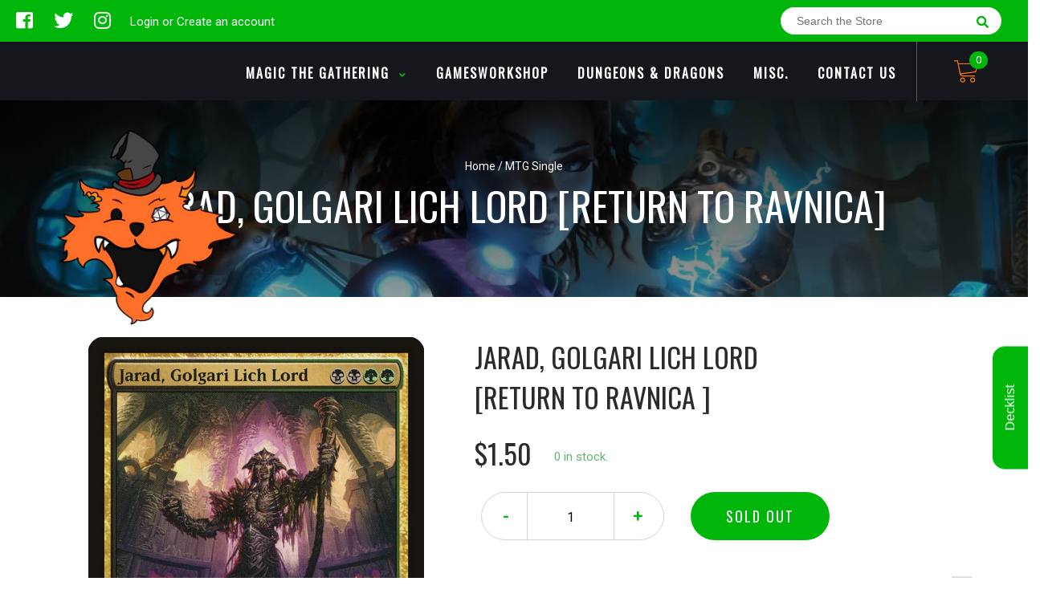

--- FILE ---
content_type: text/javascript
request_url: https://www.dumpstercatgames.com/cdn/shop/t/2/assets/binderpos.js?v=75039534489428709801609825613
body_size: 9555
content:
"use strict";var prodDomain="https://portal.binderpos.com",devDomain="https://appbeta.binderpos.com",currencyFormatter=document.querySelector(".currencyFormatter").value,primaryColor=document.querySelector(".primaryColour").value,storeUrl=document.querySelector(".primaryDomain").value,primaryDomain=document.querySelector(".primaryDomain").value,customerId=document.querySelector(".customerId").value;function addToCart(item,itemTitle,maxStock,qty,callback2){return $.ajax({url:"/cart/add.js",type:"POST",dataType:"json",data:"quantity="+qty+"&id="+item,success:function(){var cartCountDiv=document.querySelector(".cart-overview").querySelector("span"),mobileCount=document.querySelector(".mobileCartIcon").querySelector("span");mobileCount.innerHTML="("+(parseInt(cartCountDiv.innerHTML)+parseInt(qty))+") <i class='fas fa-shopping-cart'></i>",cartCountDiv.innerHTML=parseInt(cartCountDiv.innerHTML)+parseInt(qty),Toastify({text:qty+" x "+itemTitle+" added to cart",duration:3e3,newWindow:!0,close:!0,gravity:"bottom",position:"left",backgroundColor:primaryColor,stopOnFocus:!0}).showToast(),callback2&&callback2(!0)},error:function(){Toastify({text:"All "+maxStock+" "+itemTitle+"s are in the Cart",duration:3e3,newWindow:!0,close:!0,gravity:"bottom",position:"left",backgroundColor:"red",stopOnFocus:!0}).showToast(),callback2&&callback2(!1)}})}function updateCart(item,itemTitle,qty,callback2){return $.ajax({url:"/cart/update.js",type:"POST",dataType:"json",data:"updates["+item+"="+qty,success:function(){Toastify({text:itemTitle+" updated",duration:3e3,newWindow:!0,close:!0,gravity:"bottom",position:"left",backgroundColor:primaryColor,stopOnFocus:!0}).showToast(),callback2&&callback2(!0,item)},error:function(){Toastify({text:"Error Deleting Item",duration:3e3,newWindow:!0,close:!0,gravity:"bottom",position:"left",backgroundColor:"red",stopOnFocus:!0}).showToast(),callback2&&callback2(!1,item)}})}function deleteCartItem(item,itemTitle,qty,callback2){return $.ajax({url:"/cart/update.js",type:"POST",dataType:"json",data:"updates["+item+"="+qty,success:function(){Toastify({text:itemTitle+" was deleted from the cart",duration:3e3,newWindow:!0,close:!0,gravity:"bottom",position:"left",backgroundColor:primaryColor,stopOnFocus:!0}).showToast(),callback2&&callback2(!0,item)},error:function(){Toastify({text:"Error Deleting Item",duration:3e3,newWindow:!0,close:!0,gravity:"bottom",position:"left",backgroundColor:"red",stopOnFocus:!0}).showToast(),callback2&&callback2(!1,item)}})}function getCartItems(callback2){return $.ajax({url:"/cart.js",type:"GET",dataType:"json",success:function(result){callback2&&callback2(result.items)},error:function(){callback2&&callback2(!1)}})}function getCartItemsUpdate(callback2){return $.ajax({url:"/cart.js",type:"GET",dataType:"json",success:function(result){callback2&&callback2(result)},error:function(){callback2&&callback2(!1)}})}function addedToWishlist(storeUrl2,customerId2,callback2){return $.ajax({url:(storeUrl2=="binderpos-dev2.myshopify.com"?devDomain:prodDomain)+"/external/shopify/wishlist/forMe?storeUrl="+storeUrl2+"&shopifyCustomerId="+customerId2,type:"GET",dataType:"json",success:function(result){callback2&&callback2(result)},error:function(){callback2&&callback2(!1)}})}function addToWishlist(id,customer,storeUrl2,qty,callback2){var obj=JSON.stringify({customerId:customer,variantId:id,quantity:qty});return $.ajax({url:(storeUrl2=="binderpos-dev2.myshopify.com"?devDomain:prodDomain)+"/external/shopify/wishlist/add?storeUrl="+storeUrl2,type:"POST",dataType:"json",contentType:"application/json; charset=utf-8",data:obj,success:function(result){refreshWishlistCount(),Toastify({text:"Added to Wishlist",duration:3e3,newWindow:!0,close:!0,gravity:"bottom",position:"left",backgroundColor:primaryColor,stopOnFocus:!0}).showToast(),callback2&&callback2(result)},error:function(result){Toastify({text:result.responseJSON.detailedMessage,duration:3e3,newWindow:!0,close:!0,gravity:"bottom",position:"left",backgroundColor:"red",stopOnFocus:!0}).showToast()}})}function removeWishlist(id,customer,storeUrl2,callback2){return $.ajax({url:(storeUrl2=="binderpos-dev2.myshopify.com"?devDomain:prodDomain)+"/external/shopify/wishlist/delete/item/forMe?storeUrl="+storeUrl2+"&shopifyCustomerId="+customer+"&shopifyVariantId="+id,type:"DELETE",dataType:"json",success:function(result){refreshWishlistCount(),Toastify({text:"Removed from Wishlist",duration:3e3,newWindow:!0,close:!0,gravity:"bottom",position:"left",backgroundColor:primaryColor,stopOnFocus:!0}).showToast(),callback2&&callback2(result)},error:function(result){console.log(result)}})}function showWishlist(){var wishlistOverlay=document.querySelector("#wishlistOpened"),clostBtn=document.querySelector("#wishlist-close-button"),body=document.querySelector(".bodyScroll");body.classList.add("noscroll"),wishlistOverlay.classList.remove("hide"),wishlistOverlay.addEventListener("click",function(e){if(e.target==wishlistOverlay||e.target==clostBtn){wishlistOverlay.classList.add("hide");var body2=document.querySelector(".bodyScroll");body2.classList.remove("noscroll"),refreshWishlistCount()}})}function text_truncate(str,length,ending){return length==null&&(length=100),ending==null&&(ending="..."),str.length>length?str.substring(0,length-ending.length)+ending:str}function showDecklist(oldSearch){var body=document.querySelector(".bodyScroll");body.classList.add("noscroll");var decklistOverlay=document.querySelector("#decklistOpened"),clostBtn=document.querySelector("#decklist-close-button"),deckListBody=document.querySelector("#deckListBody");if(oldSearch){deckListBody.innerHTML="";var buttonText=decklistOverlay.querySelector("#decklistAction button");buttonText.innerHTML="Submit deck list"}var decklistBtnAction=document.querySelector("#decklistAction button");decklistOverlay.classList.remove("hide"),decklistOverlay.addEventListener("click",function(e){if(e.target==decklistOverlay||e.target==clostBtn){decklistOverlay.classList.add("hide"),deckListBody.innerHTML="",decklistBtnAction.innerHTML="Submit deck list";var body2=document.querySelector(".bodyScroll");body2.classList.remove("noscroll")}}),$.ajax({url:(storeUrl=="binderpos-dev2.myshopify.com"?devDomain:prodDomain)+"/external/shopify/supportedGames?storeUrl="+primaryDomain,type:"GET",dataType:"json",success:function(games){var gameSelector=document.createElement("select");gameSelector.id="gameType",deckListBody.appendChild(gameSelector),games.forEach(game=>{var gameSelect=document.querySelector("#gameType"),opt=document.createElement("option");opt.appendChild(document.createTextNode(game.gameName.substring(0,24))),opt.value=game.gameId,game.gameId=="mtg"&&(opt.selected=!0),gameSelect.appendChild(opt)})}});var deckListInput=document.createElement("textarea");deckListInput.id="deck-builder",oldSearch&&(deckListInput.value=oldSearch,deckListInput.value.length>0?deckListInput.style.background="white":deckListInput.style.background="transparent");var decklistTextImgWrapper=document.createElement("div");decklistTextImgWrapper.className="textImgWrapper";var decklistTextImg=document.createElement("img");decklistTextImg.src="https://storage.googleapis.com/binderpos-libraries/buylistCards.png";var decklistText=document.createElement("span");decklistText.innerHTML="Paste your decklist here using MTGGoldfish format <br><br>Example<br>------------------<br>3 Beanstalk Giant<br>  4 Fae of Wishes<br>   3 Hydroid Krasis<br>   4 Golos, Tireless Pilgrim<br>  2 Kenrith, the Returned King<br>   2 Forest",deckListInput.addEventListener("input",()=>{var textLn=deckListInput.value.length;textLn>=1?deckListInput.style.background="white":deckListInput.style.background="transparent"}),decklistTextImgWrapper.appendChild(decklistTextImg),decklistTextImgWrapper.appendChild(decklistText),deckListBody.appendChild(decklistTextImgWrapper),deckListBody.appendChild(deckListInput),decklistBtnAction.onclick=processDeckList}function processDeckList(){var backData=$("#deck-builder").val(),deckList=$("#deck-builder").val().split(`
`),deckBody=document.querySelector("#deckListBody"),loader=document.querySelector("#savedLoader"),type="mtg",gameSelector=document.querySelector("#gameType");return gameSelector&&(type=document.querySelector("#gameType option:checked").value),deckBody.innerHTML=loader.innerHTML,deckList=parseDeckList(deckList),$.ajax({url:"https://portal.binderpos.com/external/shopify/decklist?storeUrl="+storeUrl+"&type="+type,type:"POST",contentType:"application/json; charset=utf-8",dataType:"json",data:JSON.stringify(deckList),success:function(result){console.log(result),deckBody.innerHTML="";var backBtn=document.createElement("span");backBtn.className="backBtn",backBtn.innerHTML="<i class='fas fa-long-arrow-alt-left'></i> Re-enter list",backBtn.addEventListener("click",function(){showDecklist(backData)}),deckBody.appendChild(backBtn);var decklistBtnAction=document.querySelector("#decklistAction button");decklistBtnAction.innerHTML="Add selected cards to cart",decklistBtnAction.onclick=compileDeckList;var decklistActions=document.createElement("div");decklistActions.className="decklistActions";var checkboxallLabel=document.createElement("label");checkboxallLabel.className="checkbox";var checkboxallInput=document.createElement("input");checkboxallInput.type="checkbox",checkboxallInput.onclick=toggleall,checkboxallInput.checked=!0;var checkboxallSpan=document.createElement("span");checkboxallSpan.className="checkmark";var labelText=document.createElement("p");labelText.innerHTML="Select all",checkboxallLabel.appendChild(checkboxallInput),checkboxallLabel.appendChild(checkboxallSpan),checkboxallLabel.appendChild(labelText);var totals=document.createElement("div");totals.className="totals",totals.innerHTML="Total:";var totalAmount=document.createElement("em");totalAmount.className="totalAmmount",totalAmount.innerHTML=Shopify.formatMoney(0,currencyFormatter),totals.appendChild(totalAmount),decklistActions.appendChild(checkboxallLabel),decklistActions.appendChild(totals),deckBody.appendChild(decklistActions);var notFoundList=[];result.forEach(function(resultLine){resultLine.found==0&&notFoundList.push(resultLine);var options;resultLine.products.length>0&&(options=resultLine.products);var added=0;resultLine.products.forEach(function(item){var requested=resultLine.requested,avaialable=item.variants[0].quantity;if(added<requested){var itemMax=0;requested-added<avaialable,itemMax=avaialable,avaialable>requested&&(itemMax=requested-added),added+=avaialable,decklistItem(item,deckBody,itemMax,avaialable,options)}})}),swapToggle(),toggleall(),notFoundList.forEach(function(element){noDeckListItem(deckBody,element.searchName,element.validName,element.imageUrl,element.requested)})},error:function(result){console.log("Error below"),console.log(result)}})}function noDeckListItem(deckBody,name,valid,imgUrl,requested){var deckListItem=document.createElement("div");deckListItem.id="deckItem",valid==!1&&(deckListItem.style.background="#efeeee"),deckListItem.className="decklistItem nostockAvail",deckBody.appendChild(deckListItem);var img=document.createElement("img");img.className="decklistImg",valid?img.src=imgUrl:img.src="https://storage.googleapis.com/binderpos-libraries/cardNoImage.png",deckListItem.appendChild(img);var ammountDiv=document.createElement("div");ammountDiv.className="required";var selectedAmmount=document.createElement("span");selectedAmmount.className="selectedAmount",selectedAmmount.innerHTML="0";var requestedAmmount=document.createElement("span");requestedAmmount.className="requestedAmount",requestedAmmount.innerHTML="/"+requested,ammountDiv.appendChild(selectedAmmount),ammountDiv.appendChild(requestedAmmount),deckListItem.appendChild(ammountDiv);var info=document.createElement("div");if(info.className="decklistTitleNoStock",info.innerHTML=text_truncate(name,35,"..."),deckListItem.appendChild(info),valid){var price=document.createElement("div");price.className="linePrice",price.innerHTML="?",price.style.marginLeft="16px",deckListItem.appendChild(price);var noStock=document.createElement("div");noStock.className="noStock",noStock.innerHTML="No stock",deckListItem.appendChild(noStock)}else{var unknownCard=document.createElement("div");unknownCard.className="unknown",unknownCard.innerHTML="Unknown card",deckListItem.appendChild(unknownCard)}}function decklistItem(item,deckBody,itemMax,avaialable,options,swap){var currentLine=item.variants[0];if(swap!="true"){var deckListItem=document.createElement("div");deckListItem.id="deckItem"+currentLine.shopifyId,deckListItem.className="decklistItem",deckBody.appendChild(deckListItem)}else deckListItem=document.querySelector("#deckItem"+currentLine.shopifyId);var checkboxLabel=document.createElement("label");checkboxLabel.className="checkbox";var checkboxInput=document.createElement("input");checkboxInput.type="checkbox",checkboxInput.onclick=toggleOne;var checkboxSpan=document.createElement("span");checkboxSpan.className="checkmark",checkboxLabel.appendChild(checkboxInput),checkboxLabel.appendChild(checkboxSpan);var img=document.createElement("img");img.className="decklistImg",img.src=item.img;var price=document.createElement("div");price.className="linePrice",price.setAttribute("data-price",currentLine.price),price.innerHTML=Shopify.formatMoney(currentLine.price*100,currencyFormatter),console.log(price),options.length==1&&(price.style.marginLeft="16px");var ammountDiv=document.createElement("div");ammountDiv.className="required";var selectedAmmount=document.createElement("span");selectedAmmount.className="selectedAmount",selectedAmmount.innerHTML=itemMax;var requestedAmmount=document.createElement("span");requestedAmmount.className="requestedAmount",requestedAmmount.innerHTML="/"+itemMax,ammountDiv.appendChild(selectedAmmount),ammountDiv.appendChild(requestedAmmount);var info=document.createElement("div");info.className="decklistTitle";var cardName=item.extendedName;info.innerHTML=text_truncate(cardName,35,"...")+"<br> <em class='setName'>"+text_truncate(item.setName,35,"...")+"</em><br><em>- "+currentLine.title+"</em>";var qtyWrapper=document.createElement("div");qtyWrapper.className="qtyWrapper";var addAmount=document.createElement("input");addAmount.type="number",addAmount.min="0",addAmount.max=avaialable,addAmount.value=itemMax,addAmount.addEventListener("change",function(){decklistQty(currentLine.shopifyId)});var plusBtn=document.createElement("span");plusBtn.className="addQty",plusBtn.innerHTML="+";var minusBtn=document.createElement("span");if(minusBtn.className="minusQty",minusBtn.innerHTML="-",plusBtn.addEventListener("click",function(){decklistQty(currentLine.shopifyId,"add")}),minusBtn.addEventListener("click",function(){decklistQty(currentLine.shopifyId,"remove")}),deckListItem.appendChild(checkboxLabel),deckListItem.appendChild(img),deckListItem.appendChild(ammountDiv),deckListItem.appendChild(info),options.length>1){var swapIcon=document.createElement("i");swapIcon.className="fas fa-exchange-alt",deckListItem.appendChild(swapIcon),swap=="true"&&swapIcon.addEventListener("click",function(e){var lineItem=e.target.parentNode,menuDiv=lineItem.querySelector(".optionsWrapper");menuDiv.style.display=="block"?menuDiv.style.display="none":menuDiv.style.display="block"});var optionsDiv=document.createElement("div");optionsDiv.className="optionsWrapper";var headerLine=document.createElement("div");headerLine.className="optionsHeaders",headerLine.innerHTML="<div class='row'><div class='col-md-5 left-align'>Card Title</div><div class='col-md-2'>Condtion</div><div class='col-md-2'>Price</div><div class='col-md-3'>Availability</div></div>",optionsDiv.appendChild(headerLine),options.forEach(function(element){if(element.extendedName!=item.extendedName){var optionLine=document.createElement("div");optionLine.id="option-"+element.shopifyId;var fullName=element.extendedName+" ["+element.setName+"]";optionLine.innerHTML="<div class='optionStyle'><div class='row'><div class='col-md-5 left-align'>"+text_truncate(fullName,37,"...")+"</div><div class='col-md-2'>"+element.variants[0].title+"</div><div class='col-md-2'>"+Shopify.formatMoney(element.variants[0].price*100,currencyFormatter)+"</div><div class='col-md-3'>"+element.variants[0].quantity+"  in Stock</div></div></div>",optionsDiv.appendChild(optionLine),optionLine.addEventListener("click",function(){swapLineItem(currentLine.shopifyId,element,itemMax,options)})}else if(element.variants[0].title!=currentLine.title){var optionLine=document.createElement("div");optionLine.id="option-"+element.shopifyId,optionLine.innerHTML="<div class='optionStyle'><div class='row'><div class='col-md-5 left-align'>"+element.extendedName+" ["+element.setName+"]</div><div class='col-md-2'>"+element.variants[0].title+"</div><div class='col-md-2'>"+Shopify.formatMoney(element.variants[0].price*100,currencyFormatter)+"</div><div class='col-md-3'>"+element.variants[0].quantity+"  in Stock</div></div></div>",optionsDiv.appendChild(optionLine),optionLine.addEventListener("click",function(){swapLineItem(currentLine.shopifyId,element,itemMax,options)})}}),deckListItem.appendChild(optionsDiv)}deckListItem.appendChild(price),deckListItem.appendChild(qtyWrapper),qtyWrapper.appendChild(minusBtn),qtyWrapper.appendChild(addAmount),qtyWrapper.appendChild(plusBtn),itemMax==avaialable&&plusBtn.classList.add("maxed")}function swapToggle(){var list=[];list=document.querySelectorAll(".fa-exchange-alt"),list&&list.forEach(function(element){element.addEventListener("click",function(e){var lineItem=e.target.parentNode,menuDiv=lineItem.querySelector(".optionsWrapper");menuDiv.style.display=="block"?menuDiv.style.display="none":menuDiv.style.display="block"})})}function swapLineItem(oldLineId,newLineData,requestQty,options){var deckBody=document.querySelector("#deckListBody"),oldDiv=document.querySelector("#deckItem"+oldLineId),state=document.querySelector(".decklistActions input");oldDiv.id="deckItem"+newLineData.variants[0].shopifyId,oldDiv.innerHTML="",state.checked=!1,decklistTotals(),decklistItem(newLineData,deckBody,requestQty,newLineData.variants[0].quantity,options,"true")}function parseDeckList(list){var result=[],i=0;for(i=0;i<list.length;i++)if(list[i]){var parsedLine=list[i].match(/([0-9]+) (.+)/);parsedLine||(parsedLine=[null,1,list[i]]),parsedLine&&result.push({card:parsedLine[2],quantity:parsedLine[1]})}return result}function decklistTotals(){for(var total=document.querySelector(".totals em"),list=document.querySelectorAll(".decklistItem input:checked"),parentlist=[],i=0;i<list.length;i++)parentlist.push(list[i].parentNode.parentNode.querySelector(".linePrice").getAttribute("data-price")*list[i].parentNode.parentNode.querySelector('input[type="number"]').value);for(var sum=0,i=0;i<parentlist.length;i++)sum+=parentlist[i];total.innerHTML=Shopify.formatMoney(sum*100,currencyFormatter)}function decklistQty(item,action){var lineEdit=document.querySelector("#deckItem"+item).querySelector('input[type="number"]'),selectedQty=document.querySelector("#deckItem"+item).querySelector(".selectedAmount"),checkbox=document.querySelector("#deckItem"+item).querySelector('input[type="checkbox"]'),plusBtn=document.querySelector("#deckItem"+item).querySelector(".addQty"),minusBtn=document.querySelector("#deckItem"+item).querySelector(".minusQty"),state=document.querySelector(".decklistActions input"),maxAvail=parseInt(lineEdit.max),qty=parseInt(lineEdit.value);action=="add"&&(qty=qty+1,lineEdit.value=qty,minusBtn.classList.remove("maxed")),action=="remove"&&(qty=qty-1,lineEdit.value=qty,plusBtn.classList.remove("maxed")),qty>=maxAvail&&(lineEdit.value=maxAvail,plusBtn.classList.add("maxed")),(qty<=0||isNaN(qty))&&(lineEdit.value=0,checkbox.checked=!1,minusBtn.classList.add("maxed"),plusBtn.classList.remove("maxed"),state.checked=!1),selectedQty.innerHTML=lineEdit.value,decklistTotals()}function toggleall(){var state=document.querySelector(".decklistActions input"),list=document.querySelectorAll(".decklistItem input");state.checked==!0?(list.forEach(function(item){item.checked=!0}),decklistTotals()):(list.forEach(function(item){item.checked=!1}),decklistTotals())}function toggleOne(){var state=document.querySelector(".decklistActions input");state.checked=!1,decklistTotals();var state=document.querySelector(".decklistActions input");state.checked==!0&&(state.checked=!1)}function compileDeckList(){for(var list=document.querySelectorAll(".decklistItem input:checked"),parentlist=[],i=0;i<list.length;i++)parentlist.push({id:list[i].parentNode.parentNode.id.substr(8),quantity:list[i].parentNode.parentNode.querySelector('input[type="number"]').value,properties:{}});var deckBody=document.querySelector("#deckListBody"),loader=document.querySelector("#savedLoader");deckBody.innerHTML=loader.innerHTML;var message=deckBody.querySelector(".custom-loader p");message.innerHTML="Processing... Please wait",addAllItems(parentlist)}function addAllItems(array){for(var queue=[],i=0;i<array.length;i++)queue.push(array[i]);jQuery.post("/cart/add.js",{items:queue},function(){getCartItemsUpdate(addAllItemsCallback);var primaryColor2=document.querySelector(".primaryColour").value;Toastify({text:"Decklist items added to cart",duration:3e3,newWindow:!0,close:!0,gravity:"bottom",position:"left",backgroundColor:primaryColor2,stopOnFocus:!0}).showToast();var decklistOverlay=document.querySelector("#decklistOpened");decklistOverlay.classList.add("hide");var loader=decklistOverlay.querySelector(".custom-loader");loader.parentNode.removeChild(loader);var buttonText=decklistOverlay.querySelector("#decklistAction button");buttonText.innerHTML="Submit deck list";var body=document.querySelector(".bodyScroll");body.classList.remove("noscroll")},"json")}function addAllItemsCallback(value){if(value){var cartCount=document.querySelector(".cart-overview span"),mobileCount=document.querySelector(".mobileCartIcon").querySelector("span"),cartTotalItems=value.item_count;cartCount.innerHTML=cartTotalItems,mobileCount.innerHTML=cartTotalItems}}function refreshWishlistCount(){var wishlistOverlay=document.querySelector(".itemsWrapper");customerId&&$.ajax({url:(primaryDomain=="binderpos-dev2.myshopify.com"?devDomain:prodDomain)+"/external/shopify/wishlist/forMe?storeUrl="+primaryDomain+"&shopifyCustomerId="+customerId,type:"GET",dataType:"json",success:function(result){if(result){var wishlistCount=result.length,accountCount=document.querySelector(".wishlistCount");accountCount&&(accountCount.innerHTML=wishlistCount+" items on your wishlist");var foundTab=document.querySelector("#binderpos-open-wishlist");foundTab&&(foundTab.innerHTML="My Wishlist ("+wishlistCount+")"),wishlistOverlay&&(wishlistOverlay.innerHTML="",result.forEach(function(item){var linkId=item.variants[0].shopifyId,wishlistItem=document.createElement("div");wishlistItem.className="wishlistItem",wishlistItem.id="lineitem-"+item.variants[0].shopifyId,wishlistOverlay.appendChild(wishlistItem);var img=document.createElement("img");img.className="wishlistImg",img.src=item.img;var info=document.createElement("div");info.className="wishlistTitle",info.innerHTML=item.title+"<br> <em>- "+item.variants[0].title+"</em>";var link=document.createElement("a"),view=document.createElement("i");view.className="far fa-eye",link.appendChild(view);var remove=document.createElement("i");remove.className="far fa-trash-alt",remove.addEventListener("click",function(){item.variants&&item.variants.length>0&&removeWishlistLineItem(item.variants[0].shopifyId,primaryDomain,customerId.value)});var availability=document.createElement("span");item.variants[0].quantity>0?(availability.className="availability inStock",availability.innerHTML=item.variants[0].quantity+" in Stock",link.href="/products/"+item.handle+"?variant="+linkId):(availability.className="availability nilStock",availability.innerHTML="Out of Stock",link.href="/products/"+item.handle),info.appendChild(availability),wishlistItem.appendChild(img),wishlistItem.appendChild(info),wishlistItem.appendChild(link),wishlistItem.appendChild(remove)}))}}})}function removeWishlistLineItem(id,storeUrl2,customer){$.ajax({url:(storeUrl2=="binderpos-dev2.myshopify.com"?devDomain:prodDomain)+"/external/shopify/wishlist/delete/item/forMe?storeUrl="+storeUrl2+"&shopifyCustomerId="+customerId+"&shopifyVariantId="+id,type:"DELETE",dataType:"json",success:function(result){var primaryColor2=document.querySelector(".primaryColour").value;Toastify({text:"Removed from Wishlist",duration:3e3,newWindow:!0,close:!0,gravity:"bottom",position:"left",backgroundColor:primaryColor2,stopOnFocus:!0}).showToast();var lineItem=document.querySelector("#lineitem-"+id);lineItem.parentNode.removeChild(lineItem)},error:function(result){console.log(result)}})}function predictiveSearch(q,searchPanel,searchLine){var loader=searchPanel.querySelector(".headerSearch img");if(loader.style.opacity=1,q==""){searchPanel.classList.add("hide");return}q.length==1&&searchPanel.classList.remove("hide");var searchString=document.querySelector(".stringSearch"),searchText=searchString.querySelector("a");searchText.innerHTML='"'+q+'"',searchText.setAttribute("href","/search?q=*"+q+"*"),$.ajax({url:"/search/suggest.json?q="+q+"&resources[type]=product",type:"GET",dataType:"json",success:function(result){console.log(result),loader.style.opacity=0,searchLine.innerHTML="";var results=result.resources.results.products;if(results.length>0){var i=0,searchString2=document.querySelector(".stringSearch");for(searchString2.style.display="block",i=0;i<5;i++){var resultLine=document.createElement("a");results[i].url&&resultLine.setAttribute("href",results[i].url);var img=document.createElement("img");img.src=results[i].image,resultLine.appendChild(img);var infoBox=document.createElement("div");if(infoBox.className="infoWrapperSearch",resultLine.appendChild(infoBox),results[i].title.match(/(.+) \[(.+)\]/)){var cardName=results[i].title.match(/(.+) \[(.+)\]/)[1],setName=results[i].title.match(/(.+) \[(.+)\]/)[2],productTitle=document.createElement("div");productTitle.className="productTitle",productTitle.innerHTML=text_truncate(cardName,40,"...");var setTitle=document.createElement("div");setTitle.className="setTitle",setTitle.innerHTML=setName,infoBox.appendChild(productTitle),infoBox.appendChild(setTitle)}else{var productTitle=document.createElement("div");productTitle.className="productTitle",productTitle.innerHTML=text_truncate(results[i].title,40,"..."),infoBox.appendChild(productTitle)}if(results[i].available){var instock=document.createElement("div");instock.className="available",instock.innerHTML="In stock",infoBox.appendChild(instock)}var price=document.createElement("div");results[i].price=="0.00"?(price.innerHTML="",price.className="priceSearch free"):results[i].price_min===results[i].price_max?(price.innerHTML=Shopify.formatMoney(results[i].price*100,currencyFormatter),price.className="priceSearch"):(price.innerHTML=Shopify.formatMoney(results[i].price_min*100,currencyFormatter)+" - "+Shopify.formatMoney(results[i].price_max*100,currencyFormatter),price.className="priceSearch"),infoBox.appendChild(price),searchLine.appendChild(resultLine),searchText.innerHTML='"'+q+'"',searchText.setAttribute("href","/search?q=*"+q+"*")}searchText.innerHTML='"'+q+'"',searchText.setAttribute("href","/search?q=*"+q+"*")}else{var noResultsFound=document.createElement("div");noResultsFound.className="noStock",noResultsFound.innerHTML="No results found",searchLine.appendChild(noResultsFound);var searchString2=document.querySelector(".stringSearch");searchString2.style.display="none"}},error:function(){callback&&callback(!1)}})}$(document).ready(function(){refreshWishlistCount();var buylistItems=document.body.querySelectorAll('*[href="#buylist"]');buylistItems.forEach(function(buylistItem){buylistItem.addEventListener("click",function(e){e.preventDefault(),buildBuylistOverlay()})});var decklistItems=document.body.querySelectorAll('*[href="#decklist"]');decklistItems.forEach(function(decklistItem2){decklistItem2.addEventListener("click",function(e){e.preventDefault(),showDecklist()})});var wishlistItems=document.body.querySelectorAll('*[href="#wishlist"]');wishlistItems.forEach(function(wishlistItem){customerId==""&&(wishlistItem.parentNode.style="display:none"),wishlistItem.addEventListener("click",function(e){e.preventDefault(),showWishlist()})});var searchPanel=document.querySelector(".searchResults"),searchLine=document.querySelector(".searchLine"),searchInput=document.querySelector(".searchBar input");searchInput.addEventListener("input",function(e){searchLine.innerHTML="",predictiveSearch(searchInput.value,searchPanel,searchLine)})});var overlayStyle="position: fixed; top: 0; right: 0; z-index: 999999999; width: 85%; height: 100%; background: rgba(0,0,0,0.75);",iframeDivStyle="text-align: center; position: absolute; width: 100%; height: 100%;",closeStyle="color:white; position: absolute; top: 8px; left: 3px; height: 3rem; width:3rem; cursor: pointer; font-size: 22px";function buylistIsInstalled(){return window.binderPOSBuylist&&window.binderPOSBuylist.portalUrl&&window.binderPOSBuylist.portalUrl.length>0}function buildBuylistOverlay(){var currentOverlay=document.querySelector("binderpos-buylist-overlay");if(!currentOverlay&&buylistIsInstalled()){var buylistOverlay=document.createElement("div");buylistOverlay.id="binderpos-buylist-overlay",buylistOverlay.setAttribute("style",overlayStyle),buylistOverlay.addEventListener("click",e=>{e.target==buylistOverlay&&removeElement(buylistOverlay)});var iframeContainer=document.createElement("div");iframeContainer.id="binderpos-buylist-iframe-container",iframeContainer.setAttribute("style",iframeDivStyle),iframeContainer.addEventListener("click",e=>{e.target==iframeContainer&&removeElement(buylistOverlay)});var iframeClose=document.createElement("div");iframeClose.setAttribute("style",closeStyle);var iframeIcon=document.createElement("i");iframeIcon.className="fa fa-times-circle",iframeClose.appendChild(iframeIcon),iframeClose.addEventListener("click",e=>{(e.target==iframeClose||e.target==iframeIcon)&&removeElement(buylistOverlay)}),iframeContainer.appendChild(iframeClose);var iframeContent=document.createElement("iframe");iframeContent.className="binderpos-buylist-iframe",iframeContent.setAttribute("style","width: 1px !important; min-width: 100%;"),iframeContent.setAttribute("height","100%"),iframeContent.setAttribute("scrolling","no"),iframeContent.setAttribute("frameborder",0),iframeContent.setAttribute("allowfullscreen","true"),iframeContent.src=window.binderPOSBuylist.portalUrl,iframeContainer.appendChild(iframeContent),buylistOverlay.appendChild(iframeContainer),document.body.appendChild(buylistOverlay)}else console.log("Buylist not installed");function removeElement(node){node.parentNode.removeChild(node)}}const navExpand=[].slice.call(document.querySelectorAll(".nav-expand")),backLink=`<li class="nav-item">
      <a class="nav-link nav-back-link" href="javascript:;">
        Back
      </a>
    </li>`;navExpand.forEach(item=>{item.querySelector(".nav-expand-content").insertAdjacentHTML("afterbegin",backLink),item.querySelector(".nav-link").addEventListener("click",()=>item.classList.add("active")),item.querySelector(".nav-back-link").addEventListener("click",()=>item.classList.remove("active"))});const ham=document.getElementById("ham");ham.addEventListener("click",function(){document.body.classList.toggle("nav-is-toggled")});var featuredSliders=[];window.addEventListener("load",function(){document.querySelectorAll(".binderpos-mini-slider").forEach(function(sliderElement){featuredSliders.push(new slider(sliderElement,"ms-slide","ms-bullet-container"))})}),$(document).ready(function(){loadEvents()});let ticketNumber=1;function eventdate(change){var currentTime=new Date,month=currentTime.getMonth()+1,day=currentTime.getDate(),year=currentTime.getFullYear()+change,date=year+"-"+month+"-"+day;return date}function dateFix(item){return new Date(item.date.replace(/T.+/,"")+"T"+item.time)}async function loadEvents(){var pastEvents=[],upcomingEvents=[],productType=document.querySelector(".productType").value,page=document.querySelector(".pageURL").value,productHandle=document.querySelector(".pageHandle").value,endpoint="https://betaportal.binderpos.com/api/events/forStore?startDate="+eventdate(-1)+"&endDate="+eventdate(1);let response=await fetch(endpoint,{method:"GET",headers:new Headers({"Content-Type":"application/json"})});if(!response.ok&&response.status!=201)throw await response.json();let data=await response.json();try{if(data.forEach(event2=>{var eventType=event2.type.trim().toLowerCase();eventType&&(dateFix(event2)>=new Date?upcomingEvents.push(event2):pastEvents.push(event2))}),upcomingEvents.sort(function(a,b){var dateA=dateFix(a),dateB=dateFix(b);return dateA-dateB}),pastEvents.sort(function(a,b){var dateA=dateFix(a),dateB=dateFix(b);return dateA-dateB}),page=="collection.events"){var tickets=document.querySelectorAll("#ticket");tickets.forEach(function(ticket){var productHandleLoop=ticket.getAttribute("data-handle"),address=ticket.querySelector(".eventLocation"),eventData2=data.find(({handle})=>handle===productHandleLoop);if(eventData2&&eventData2.streetAddress)address.innerHTML=eventData2.streetAddress+", "+eventData2.city+", "+eventData2.state+" "+eventData2.zipCode;else{var location=document.querySelector("#location");address.innerHTML=location.value}})}if(productType=="Event Ticket"){var eventData=data.find(({handle})=>handle===productHandle);buildEventInfo(eventData),console.log(eventData),console.log(data)}}catch(e){console.log(e)}}function buildAdditionalInfo(info){var additionalInfoDiv=document.querySelector(".additionalInfo"),infoItem=document.createElement("div");infoItem.className="infoItem",additionalInfoDiv.appendChild(infoItem);var infoHeader=document.createElement("p");if(infoHeader.className="header",infoHeader.innerHTML=info.header,infoItem.appendChild(infoHeader),info.headerDescription!=""){var infoHeaderHelp=document.createElement("p");infoHeaderHelp.className="headerInfoText",infoHeaderHelp.innerHTML=info.headerDescription,infoItem.appendChild(infoHeaderHelp)}var infoInput=document.createElement("input");infoInput.name=info.id,infoItem.appendChild(infoInput)}function nthParent(element,n){for(;n--&&element;)element=element.parentNode;return element}function updateName(e){var lineItem=nthParent(e.target,8),fullName=lineItem.querySelector(".participant em"),firstName=lineItem.querySelector('input[name="first_name"]').value,lastName=lineItem.querySelector('input[name="last_name"]').value;fullName.innerHTML=firstName+" "+lastName}async function buildEventInfo(eventData){console.log(eventData);var eventStatus="",avail=document.querySelector("#ticketsAvailable").value,unlimited=!1,process=document.querySelector(".addEventBtn"),addTicketBtn=document.querySelector(".additionalTicket"),ticketUnlimited=document.querySelector(".available"),hasSideEvents=!1,address=document.querySelector(".eventAddress"),foundAddress=eventData.streetAddress;if(foundAddress)address.innerHTML=eventData.streetAddress+", "+eventData.city+", "+eventData.state+" "+eventData.zipCode;else{var location=document.querySelector("#location");address.innerHTML=location.value}if(eventData.linkedEvents.length>0&&(hasSideEvents=!0),eventData.maxParticipants=="0"&&avail<=0)var unlimited=!0;if(dateFix(eventData)>=new Date?eventStatus="open":eventStatus="closed",eventStatus=="closed"||eventData.maxParticipants>"0"&&avail<=0){var defaultTicket=document.querySelector(".ticketItem");defaultTicket.remove()}if(unlimited||avail>0)if(eventStatus=="open")process.disabled=!1,process.innerHTML="Add to Cart <i class='fas fa-angle-right'></i>",unlimited&&eventStatus=="open"?ticketUnlimited.innerHTML="Unlimited Tickets":ticketUnlimited.innerHTML="Available Tickets: <em>"+avail+"</em>",addTicketBtn.innerHTML="<i class='fas fa-user-plus'></i> Add a ticket",addTicketBtn.addEventListener("click",function(){newTicket(unlimited)});else{addTicketBtn.innerHTML="Event Finished";var totalsDiv=document.querySelector(".totals"),registerBtn=document.querySelector(".registerBtn");registerBtn.remove(),totalsDiv.remove()}var productId=document.querySelector("#productId").value,additionalInfo=eventData.additionalInfo;if(additionalInfo.length>0&&(unlimited||avail>0)){var additionalInfoDiv=document.querySelector(".additionalInfo");additionalInfoDiv.innerHTML="";var ticketInfoDiv=document.querySelector(".ticketInfo"),arrow=document.querySelector(".arrow");ticketInfoDiv.classList.add("expand"),arrow.classList.add("fa-angle-down"),arrow.classList.remove("fa-angle-right"),additionalInfo.forEach(function(info){buildAdditionalInfo(info)})}if(hasSideEvents){var registerWrapper=document.querySelector(".registerWrapper"),sideEventDiv=document.createElement("div");sideEventDiv.className="sideEventsWrapper",sideEventDiv.innerHTML="<h3 style='margin-top:40px;'>Add ons available</h3>",registerWrapper.appendChild(sideEventDiv),eventData.linkedEvents.forEach(function(linked){if(!linked.isDisabled){checkShopifyId(linked.handle);var sideEventItemDiv=document.createElement("div");sideEventItemDiv.id=linked.handle,sideEventItemDiv.setAttribute("data-price",linked.ticketPrice?linked.ticketPrice:"0"),sideEventItemDiv.className="sideEventItem",sideEventDiv.appendChild(sideEventItemDiv);var labelContainer=document.createElement("label");labelContainer.className="labelContainer",sideEventItemDiv.appendChild(labelContainer);var sideEventCheckbox=document.createElement("input");sideEventCheckbox.className="sideEventCheckbox",sideEventCheckbox.type="checkbox",sideEventCheckbox.name="addons[]",sideEventCheckbox.onchange=function(){refreshTicketId(unlimited)},labelContainer.appendChild(sideEventCheckbox);var checkboxSpan=document.createElement("span");checkboxSpan.className="checkmark",labelContainer.appendChild(checkboxSpan);var sideEventTitle=document.createElement("p");sideEventTitle.className="sideEventTitle",sideEventTitle.innerHTML=linked.title.trim()+" [Side Event]",sideEventItemDiv.appendChild(sideEventTitle);var sideEventPrice=document.createElement("p");sideEventPrice.className="sideEventprice",sideEventPrice.innerHTML=Shopify.formatMoney(linked.ticketPrice*100,currencyFormatter)+" / per person",sideEventItemDiv.appendChild(sideEventPrice);var container=document.createElement("section");container.className="qtyContainer",sideEventItemDiv.appendChild(container);var containerDiv=document.createElement("div");containerDiv.className="product-quantity",containerDiv.innerHTML="<h5>Quantity</h5><input id="+linked.handle+" data-min='1' data-max='0' type='text' name='quantity' value='1' readonly='true'><div class='quantity-selectors-container'><div class='quantity-selectors'><button type='button' class='increment-quantity' data-itemid="+linked.handle+" aria-label='Add one' data-direction='1'><span>&#43;</span></button><button type='button' class='decrement-quantity' data-itemid="+linked.handle+" aria-label='Subtract one' data-direction='-1' disabled='disabled'><span>&#8722;</span></button></div></div>",container.appendChild(containerDiv)}})}$(".increment-quantity,.decrement-quantity").on("click",function(){var qtyDirection=$(this).data("direction"),id=$(this).data("itemid"),newQty=0,qtySelector=document.querySelector("#"+id),qtySelectorInput=qtySelector.querySelector("input[type=text]"),currentQty=qtySelectorInput.value;qtyDirection=="1"?newQty=parseInt(currentQty)+1:qtyDirection=="-1"&&(newQty=parseInt(currentQty)-1),newQty==1&&qtySelector.querySelector(".decrement-quantity").setAttribute("disabled","disabled"),newQty>1&&qtySelector.querySelector(".decrement-quantity").removeAttribute("disabled"),newQty>0?qtySelectorInput.value=newQty:qtySelectorInput.value=1,refreshTicketId(unlimited)}),refreshTicketId(unlimited)}async function checkShopifyId(handle){var endpoint="/products/"+handle+".js";let response=await fetch(endpoint,{method:"GET"});if(!response.ok&&response.status!=201)throw await response.json();let data=await response.json();try{var linkedItemCheckbox=document.querySelector("#"+handle+" .sideEventCheckbox");linkedItemCheckbox.id=data.variants[0].id}catch(e){console.log(e)}}function refreshTicketId(unlimited){var tickets=document.querySelectorAll(".ticketItem"),subEvents=document.querySelectorAll(".sideEventItem"),avail=parseInt(document.querySelector("#ticketsAvailable").value),i=0,z=0,total=0;tickets.forEach(function(ticket){ticket.id="ticket-"+z,z++}),tickets.forEach(function(ticket){var lineItem=document.querySelector("#ticket-"+i);total=total+parseInt(lineItem.getAttribute("data-price"));var deleteItem=lineItem.querySelector(".deleteItem");lineItem.onclick=null;var ticketNumber2="ticket-"+i;lineItem.onclick=function(){ticketInfoToggle(event,ticketNumber2)},deleteItem&&(deleteItem.onclick=null,deleteItem.onclick=function(){deleteTicket(ticketNumber2,unlimited)}),unlimited||(ticket.querySelector(".available em").innerHTML=avail),i++,avail--}),subEvents&&subEvents.forEach(function(subEvent){if(subEvent)var selected=subEvent.querySelector(".sideEventCheckbox");if(selected.checked){var qty=subEvent.querySelector("input[type=text]").value;total=total+parseInt(subEvent.getAttribute("data-price"))*qty}});var ticketTotals=document.querySelector(".eventTotal em");ticketTotals.innerHTML=Shopify.formatMoney(total*100,currencyFormatter)}function deleteTicket(lineId,unlimited){var lineItem=document.querySelector("#"+lineId);lineItem.remove(),refreshTicketId(unlimited)}function newTicket(unlimited){var existing=document.querySelectorAll(".ticketItem");existing.forEach(function(ticketItem2){ticketItem2.querySelector(".ticketInfo").classList.remove("expand");var arrow=ticketItem2.querySelector(".arrow");arrow.classList.remove("fa-angle-down"),arrow.classList.add("fa-angle-right")});var ticketWrapper=document.querySelector("#mainEventTickets"),available=document.querySelector("#ticketsAvailable").value,existingTickets=document.querySelectorAll(".ticketItem").length,ticketID=document.querySelector(".ticketItem").getAttribute("data-id"),price=document.querySelector(".ticketItem").getAttribute("data-price"),title=document.querySelector(".ticketItem").querySelector(".title").innerHTML,imgSrc=document.querySelector(".ticketItem").querySelector("img").src,oldInfo=document.querySelector(".ticketItem").querySelector(".additionalInfo").innerHTML;if(existingTickets<available||unlimited){var ticketItem=document.createElement("div");ticketItem.className="ticketItem",ticketItem.setAttribute("data-id",ticketID),ticketItem.setAttribute("data-price",price),ticketWrapper.appendChild(ticketItem);var deleteIcon=document.createElement("i");deleteIcon.className="deleteItem far fa-trash-alt",ticketItem.appendChild(deleteIcon);var icon=document.createElement("i");icon.className="arrow fas fa-angle-down",ticketItem.appendChild(icon);var img=document.createElement("img");img.src=imgSrc,ticketItem.appendChild(img);var titleDiv=document.createElement("div");titleDiv.className="title",titleDiv.style="padding-left:8px;",titleDiv.innerHTML=title,ticketItem.appendChild(titleDiv);var availDiv=document.createElement("div");if(availDiv.className="available",unlimited)availDiv.innerHTML="Unlimited Tickets",ticketItem.appendChild(availDiv);else{availDiv.innerHTML="Available Tickets: ",ticketItem.appendChild(availDiv);var availCount=document.createElement("em");availCount.innerHTML=available-existingTickets,availDiv.appendChild(availCount)}var participant=document.createElement("div");participant.className="participant",participant.innerHTML="Participant: ",ticketItem.appendChild(participant);var particpantName=document.createElement("em");particpantName.innerHTML="Unknown Currently",participant.appendChild(particpantName);var ticketInfo=document.createElement("div");ticketInfo.className="ticketInfo expand",ticketItem.appendChild(ticketInfo);var ticketInfoContainer=document.createElement("div");ticketInfoContainer.className="container",ticketInfo.appendChild(ticketInfoContainer);var ticketInfoRow=document.createElement("div");ticketInfoRow.className="row",ticketInfoContainer.appendChild(ticketInfoRow);var col=document.createElement("div");col.className="col-md-8",col.style="padding-right: 1px; padding-left: 0px;",ticketInfoRow.appendChild(col);var wrapper=document.createElement("div");wrapper.className="wrapper",col.appendChild(wrapper);var h5=document.createElement("h5");h5.innerHTML="Participants Information",wrapper.appendChild(h5);var participantsInfo=document.createElement("div");participantsInfo.className="participantsInfo",wrapper.appendChild(participantsInfo);var span=document.createElement("span");participantsInfo.appendChild(span);var p=document.createElement("p");p.innerHTML="First Name *",span.appendChild(p);var input=document.createElement("input");input.type="text",input.name="first_name",input.required=!0,input.addEventListener("keyup",function(){updateName(event)}),span.appendChild(input);var span=document.createElement("span");participantsInfo.appendChild(span);var p=document.createElement("p");p.innerHTML="Last Name *",span.appendChild(p);var input=document.createElement("input");input.type="text",input.name="last_name",input.required=!0,input.addEventListener("keyup",function(){updateName(event)}),span.appendChild(input);var col=document.createElement("div");col.className="col-md-4",col.style="padding-right: 0px; padding-left: 1px;",ticketInfoRow.appendChild(col);var wrapper=document.createElement("div");wrapper.className="wrapper",col.appendChild(wrapper);var h5=document.createElement("h5");h5.innerHTML="Additional Information",wrapper.appendChild(h5);var additionalInfo=document.createElement("div");additionalInfo.className="additionalInfo",additionalInfo.innerHTML=oldInfo,wrapper.appendChild(additionalInfo)}ticketNumber++,refreshTicketId(unlimited)}function prepareEvent(){var array=[],tickets=document.querySelectorAll(".ticketItem"),subEvents=document.querySelectorAll(".sideEventItem");tickets.forEach(function(ticket,ticketIndex){var itemId=ticket.getAttribute("data-id"),inputs=ticket.querySelectorAll("input"),props={};inputs.forEach(function(input){if(!input.validity.valid){const friendlyName=input.name.replace(/_/," "),message=`Ticket #${ticketIndex+1} is missing ${friendlyName}`;throw alert(message),new Error(message)}props[input.name]=input.value});var obj={quantity:1,id:itemId,properties:props};array.push(obj)}),subEvents&&subEvents.forEach(function(subEvent){if(subEvent)var selected=subEvent.querySelector(".sideEventCheckbox");var qty=subEvent.querySelector("input[type=text]").value;if(selected.checked){var obj={quantity:qty,id:selected.id};array.push(obj)}}),processEvent(array)}function processEvent(array){Shopify.queue=[];for(var i=0;i<array.length;i++)Shopify.queue.push(array[i]);Shopify.moveAlong=function(){if(Shopify.queue.length){var request=Shopify.queue.shift(),data=request;$.ajax({type:"POST",url:"/cart/add.js",dataType:"json",data,success:function(res){Shopify.moveAlong()},error:function(){Shopify.queue.length&&Shopify.moveAlong()}})}else{var primaryColor2=document.querySelector(".primaryColour").value;getCartItemsUpdate(addAllItemsCallback),Toastify({text:"Cart Updated",duration:3e3,newWindow:!0,close:!0,gravity:"bottom",position:"left",backgroundColor:primaryColor2,stopOnFocus:!0}).showToast();var modal=document.querySelector(".modal");modal.innerHTML="<div class='success-checkmark'><div class='check-icon'><span class='icon-line line-tip'></span><span class='icon-line line-long'></span><div class='icon-circle'></div><div class='icon-fix'></div></div></div><p class='successText'>Success</p><p class='successInfo'>Thankyou for registering for the event. Don't forget to checkout to finalise the registration.</p><a href='/checkout'><div class='checkoutBtn'><i class='fas fa-shopping-cart'></i> Proceed to Checkout </div></a>",modal.style="max-height: 417px !important;"}},Shopify.moveAlong()}function ticketInfoToggle(e,item){var ticketItem=document.querySelector("#"+item);if(ticketItem){var ticketInfoDiv=ticketItem.querySelector(".ticketInfo"),arrow=ticketItem.querySelector(".arrow");(e.target.className=="ticketItem"||e.target.className=="participant"||e.target.className=="title"||e.target.className=="available"||e.target.className=="arrow fas fa-angle-right"||e.target.className=="arrow fas fa-angle-down"||e.target.tagName=="IMG"||e.target.tagName=="EM")&&ticketInfoDiv.classList.toggle("expand"),ticketInfoDiv.classList.contains("expand")?(arrow.classList.add("fa-angle-down"),arrow.classList.remove("fa-angle-right")):(arrow.classList.remove("fa-angle-down"),arrow.classList.add("fa-angle-right"))}}text_truncate=function(str,length,ending){return length==null&&(length=100),ending==null&&(ending="..."),str.length>length?str.substring(0,length-ending.length)+ending:str};function stripHtml(html){var tmp=document.createElement("DIV");return tmp.innerHTML=html,tmp.textContent||tmp.innerText||""}
//# sourceMappingURL=/cdn/shop/t/2/assets/binderpos.js.map?v=75039534489428709801609825613
